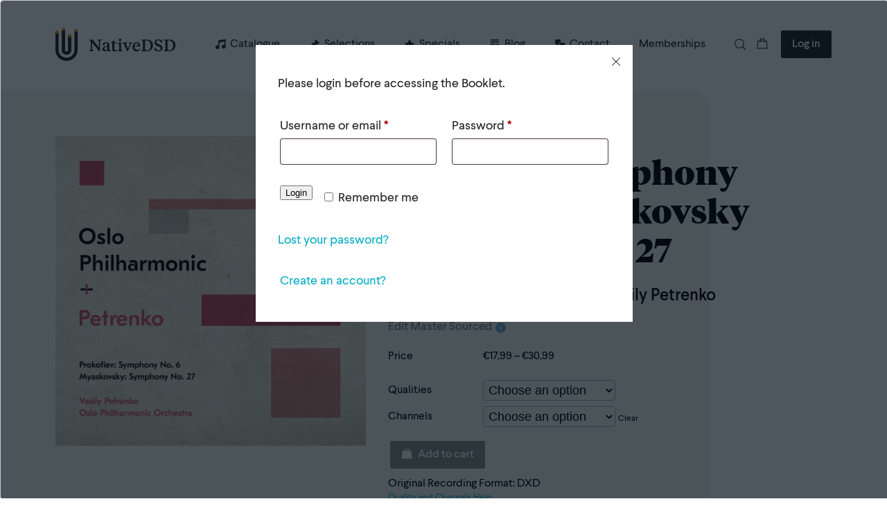

--- FILE ---
content_type: image/svg+xml
request_url: https://www.nativedsd.com/app/themes/nativedsd/assets/icons/shopping-basket.svg
body_size: 857
content:
<?xml version="1.0" encoding="UTF-8"?>
<svg width="17px" height="17px" viewBox="0 0 17 17" version="1.1" xmlns="http://www.w3.org/2000/svg" xmlns:xlink="http://www.w3.org/1999/xlink">
    <!-- Generator: Sketch 60.1 (88133) - https://sketch.com -->
    <title>Group</title>
    <desc>Created with Sketch.</desc>
    <g id="Page-2" stroke="none" stroke-width="1" fill="none" fill-rule="evenodd" stroke-linecap="round" stroke-linejoin="round">
        <g id="Group" transform="translate(1.000000, 1.000000)" stroke="#000000">
            <path d="M0.986842105,3.54166667 L0.197368421,14.7916667 M14.8026316,14.7916667 L0.197368421,14.7916667 M14.8026316,14.7916667 L14.0131579,3.54166667 M14.0131579,3.54166667 L0.986842105,3.54166667" id="Combined-Shape"></path>
            <path d="M4.53947368,4.375 L4.53947368,0.208333333 M10.4605263,0.208333333 L4.53947368,0.208333333 M10.4605263,0.208333333 L10.4605263,4.375" id="Combined-Shape"></path>
        </g>
    </g>
</svg>